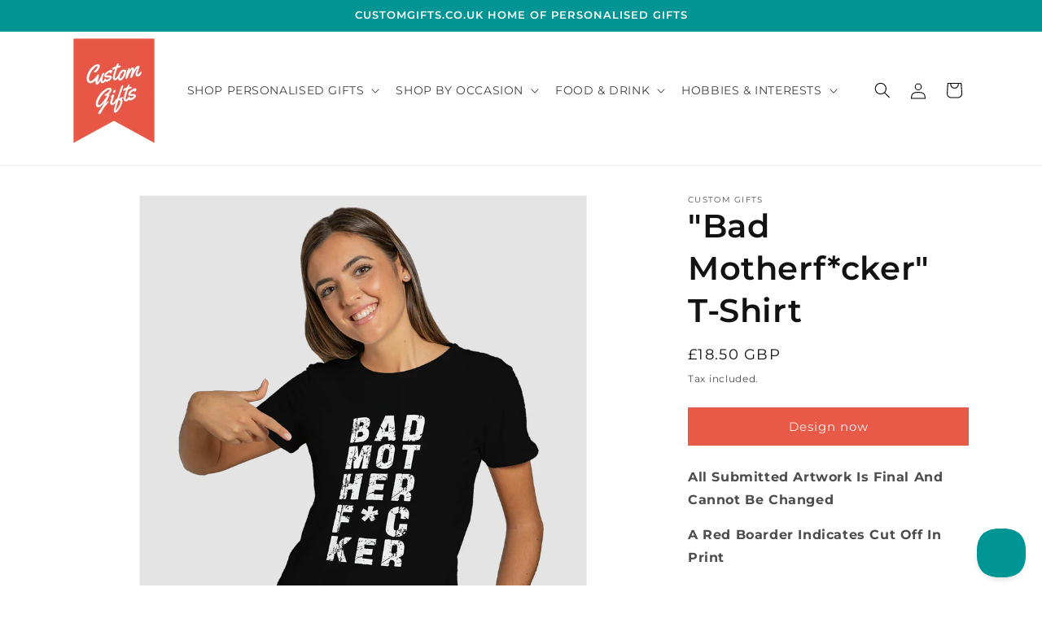

--- FILE ---
content_type: text/javascript
request_url: https://customgifts.co.uk/cdn/shop/t/7/assets/printessEditor.js?v=51288986881110765611718894557
body_size: 1923
content:
/*Printess Shopify Integration Version: 2.2*/var __awaiter=this&&this.__awaiter||function(e,s,a,l){return new(a=a||Promise)(function(i,t){function o(e){try{n(l.next(e))}catch(e){t(e)}}function r(e){try{n(l.throw(e))}catch(e){t(e)}}function n(e){var t;e.done?i(e.value):((t=e.value)instanceof a?t:new a(function(e){e(t)})).then(o,r)}n((l=l.apply(e,s||[])).next())})};class PrintessEditor{constructor(e,t,i,o,r,n="",s=""){this.Context={},this.Overflow={x:"auto",y:"auto"},this.ShopToken="",this.calculateCurrentPrices=e=>{var t=this.getPriceCategories();let i=this.Context.getPriceForFormFields(this.Context.getCurrentFormFieldValues());return e.snippetPriceCategories&&e.snippetPriceCategories.forEach(e=>{e&&0<e.amount&&this.Context.snippetPrices[e.priceCategory-1]&&(i+=this.Context.snippetPrices[e.priceCategory-1].priceInCent)}),t.price=this.Context.formatMoney(i),t},this.ShopToken=e,this.EditorUrl=this.getEditorUrl(t,i);e=o||"",t={showAnimation:!0===r||"true"==r};e&&(t.imageUrl=e),s&&(t.background=s),this.EditorUrl=this.EditorUrl+"#"+encodeURIComponent(JSON.stringify(t)),this.theme=n||""}getEditorUrl(e,t){return(e=e||"https://editor.printess.com/").toLowerCase().endsWith(".html")||(e=this.sanitizeHost(e),t&&(e+=(t=this.stripEditorVersion(t))+(t?"/":"")),e+="printess-editor/embed.html"),e}stripEditorVersion(e){if(void 0!==(e=(e||"").trim())&&null!=e)if(e){for(;0==e.indexOf("/");)e=e.substring(1);for(;0<e.length&&"/"===e[e.length-1];)e=e.substring(0,e.length-1)}else e="";return e}sanitizeHost(e){return e?(e=e.trim()).endsWith("/")?e:e+"/":e||""}getPriceCategories(){return{snippetPrices:this.Context.snippetPrices.map(e=>e?e.label:null),priceCategories:{},price:this.Context.formatMoney(this.Context.getPriceForFormFields(this.Context.getCurrentFormFieldValues())),productName:this.Context.getProductName(),legalNotice:this.Context.legalText,infoUrl:this.Context.legalTextUrl}}onPriceChanged(t){try{const i=document.getElementById("printess");let e=null;try{t.snippetPriceCategories&&0<t.snippetPriceCategories.length?this.Context.stickers=t.snippetPriceCategories.filter(e=>this.Context.snippetPrices&&this.Context.snippetPrices.length>=e.priceCategory).map(e=>({productVariantId:this.Context.snippetPrices[e.priceCategory-1].variantId,quantity:e.amount})):this.Context.stickers=[],e=this.calculateCurrentPrices(t)}catch(e){console.error(e)}i&&!this.Context.hidePricesInEditor&&setTimeout(()=>{i.contentWindow.postMessage({cmd:"refreshPriceDisplay",priceDisplay:e},"*")},0)}catch(e){}}hideEditor(e=!1){try{var t=document.getElementById("printess-container");t&&(t.style.display="none"),document.body.style.overflowX=this.Overflow.x.toString(),document.body.style.overflowY=this.Overflow.y.toString(),document.body.classList.remove("hideAll"),window.removeEventListener("beforeunload",this.closeTabHandler),window.removeEventListener("unload",this.closeTabHandler)}catch(e){}"function"==typeof this.Context.editorClosed&&this.Context.editorClosed(e)}getOrCreateIframe(e){const o=this;let t=document.getElementById("printess");if(t){if("function"==typeof e)try{e(t)}catch(e){console.error(e)}}else{var i=document.createElement("div");i.setAttribute("id","printess-container"),i.setAttribute("style","display: none; position: absolute; top: 0; bottom: 0; right: 0; left: 0; width: 100%; height: 100%; z-index: 100000;"),(t=document.createElement("iframe")).setAttribute("src",this.EditorUrl),t.setAttribute("id","printess"),t.setAttribute("data-attached","false"),t.setAttribute("allow","xr-spatial-tracking; clipboard-read; clipboard-write;"),t.setAttribute("allowfullscreen","true"),i.appendChild(t),t.onload=()=>{if("function"==typeof e)try{e(t)}catch(e){console.error(e)}},window.addEventListener("message",i=>__awaiter(this,void 0,void 0,function*(){switch(i.data.cmd){case"back":o.hideEditor();break;case"basket":const t=o.Context.onAddToBasket(i.data.token,i.data.thumbnailUrl);t&&t.waitUntilClosingMS?setTimeout(function(){"function"==typeof t.executeBeforeClosing&&t.executeBeforeClosing(),o.hideEditor()},t.waitUntilClosingMS):(t&&"function"==typeof t.executeBeforeClosing&&t.executeBeforeClosing(),o.hideEditor());break;case"formFieldChanged":var e=o.reverseFormFieldMapping(i.data.n||i.data.name,i.data.v||i.data.value,this.Context.getFormFieldMappings());o.Context.onFormFieldChanged(e.name,e.value,i.data.ffCaption||"",i.data.l||i.data.label);break;case"priceChanged":o.onPriceChanged(i.data.priceInfo);break;case"renderFirstPageImage":"function"==typeof o.Context.onRenderFirstPageImage&&o.Context.onRenderFirstPageImage(i.data.result);break;case"save":"function"==typeof o.Context.onSave&&o.Context.onSave(i.data.token,i.data.thumbnailUrl)}})),window.visualViewport&&window.visualViewport.addEventListener("scroll",()=>{var e;null!=(e=t.contentWindow)&&e.postMessage({cmd:"viewportScroll",height:null==(e=window.visualViewport)?void 0:e.height,offsetTop:null==(e=window.visualViewport)?void 0:e.offsetTop},"*")},{passive:!0}),document.body.append(i)}return t}applyFormFieldMappings(t,i){var o=[];if(!i)for(const e in t)t.hasOwnProperty(e)&&o.push({name:e,value:t[e]});if(t)for(const s in t)if(t.hasOwnProperty(s)){var r=t[s],n=void 0!==i[s]&&void 0!==i[s].formField?i[s].formField:s;let e=r;void 0!==i[s]&&void 0!==i[s].values&&void 0!==i[s].values[e]&&(e=i[s].values[r]),o.push({name:n,value:e})}return o}reverseFormFieldMapping(e,t,i){let o=e||"",r=t||"";if(i)for(var n in i)if(i.hasOwnProperty(n)&&i[n].formField===e){if(i[o=n].values)for(var s in i[n].values)if(i[n].values.hasOwnProperty(s)&&i[n].values[s]===t){r=s;break}break}return{name:o,value:r}}setViewportMeta(){var i=document.getElementsByTagName("head");if(i&&0<i.length){let e=i[0].querySelector("meta[name=viewport]"),t=(e||((e=document.createElement("meta")).setAttribute("name","viewport"),i[0].appendChild(e)),e.getAttribute("content"));t?t.indexOf("interactive-widget")<0&&(t=t+(t?", ":"")+"interactive-widget=resizes-content",e.setAttribute("content",t)):e.setAttribute("content","interactive-widget=resizes-content")}}closeTabHandler(e){e.preventDefault(),e.returnValue=""}show(n){this.Context=n;let s=!(this.Context.stickers=[]);try{this.setViewportMeta()}catch(e){console.error(e)}n&&n.templateNameOrSaveToken&&(s=0===n.templateNameOrSaveToken.indexOf("st:")&&90===n.templateNameOrSaveToken.length),this.getOrCreateIframe(e=>{var t=n.getPriceInfo();let i=null,o=null;if(s||(i=this.applyFormFieldMappings(this.Context.getCurrentFormFieldValues(),n.getFormFieldMappings()),o=this.Context.getMergeTemplates()),this.showTabClosingAlert&&(window.addEventListener("beforeunload",this.closeTabHandler),window.addEventListener("unload",this.closeTabHandler)),"false"===e.getAttribute("data-attached"))try{var r={token:this.ShopToken,templateName:n.templateNameOrSaveToken,showBuyerSide:!0,templateUserId:"",basketId:"function"==typeof this.Context.getBasketId&&this.Context.getBasketId()||"Some-Unique-Basket-Or-Session-Id",shopUserId:"function"==typeof this.Context.getUserId?this.Context.getUserId()||"Some-Unique-Basket-Or-Session-Id":"Some-Unique-Shop-User-Id",formFields:i,snippetPriceCategoryLabels:t&&t.snippetPrices?t.snippetPrices:null,mergeTemplates:o};this.theme&&(r.theme=this.theme),e.contentWindow.postMessage({cmd:"attach",properties:r},"*"),e.setAttribute("data-attached","true")}catch(e){console.error(e)}else e.contentWindow.postMessage({cmd:"loadTemplateAndFormFields",parameters:[n.templateNameOrSaveToken,void 0,i,void 0]},"*")}),this.Overflow.x=document.body.style.overflowX,this.Overflow.y=document.body.style.overflowY,document.body.style.overflowX="hidden",document.body.style.overflowY="hidden",document.body.classList.add("hideAll");var e=document.getElementById("printess-container");e&&e.style.setProperty("display","block","important")}}function initPrintessEditor(e,t,i,o,r,n,s=""){let a=!1;var l;return window.printessEditor&&window.printessEditor.show||("string"!=typeof e&&(e=(l=e).shopToken||"",t=l.editorUrl||"",i=l.editorVersion||"",o=l.startupLogoUrl||"https://cdn.shopify.com/s/files/1/0600/8504/3356/files/CustomGifts-Logo-01.png?v=1718894541",r=void 0===l.showStartupAnimation||!0===l.showStartupAnimation,n=void 0===l.theme?"":l.theme,s=void 0===l.startupBackgroundColor?"":l.startupBackgroundColor,a=void 0!==l.showAlertOnTabClose&&!0===l.showAlertOnTabClose),l=new PrintessEditor(e||"",t||"",i||"",o||"",!0===r,n||"",s),(window.printessEditor=l).showTabClosingAlert=a),window.printessEditor};

--- FILE ---
content_type: text/javascript; charset="utf-8"
request_url: https://candyrack.ds-cdn.com/static/candyrack-popup-vendor-shopify-Copm0FGg.js
body_size: 3195
content:

!function(){try{var e="undefined"!=typeof window?window:"undefined"!=typeof global?global:"undefined"!=typeof globalThis?globalThis:"undefined"!=typeof self?self:{},n=(new e.Error).stack;n&&(e._sentryDebugIds=e._sentryDebugIds||{},e._sentryDebugIds[n]="362c836d-3e76-54d6-bdcd-762ee2e66319")}catch(e){}}();
const _="GraphQL Client";const x="An error occurred while fetching from the API. Review 'graphQLErrors' for details.",P="Response returned unexpected Content-Type:",L="An unknown error has occurred. The API did not return a data object or any errors in its response.",$={json:"application/json",multipart:"multipart/mixed"},D="X-SDK-Variant",N="X-SDK-Version",Q="shopify-graphql-client",X="1.4.0",U=1e3,G=[429,503],v=/@(defer)\b/i,C="\r\n",B=/boundary="?([^=";]+)"?/i,b=C+C;function y(e,t=_){return e.startsWith("".concat(t))?e:"".concat(t,": ").concat(e)}function A(e){return e instanceof Error?e.message:JSON.stringify(e)}function V(e){return e instanceof Error&&e.cause?e.cause:void 0}function k(e){return e.flatMap(({errors:t})=>t!=null?t:[])}function F({client:e,retries:t}){if(t!==void 0&&(typeof t!="number"||t<0||t>3))throw new Error("".concat(e,': The provided "retries" value (').concat(t,") is invalid - it cannot be less than 0 or greater than 3"))}function E(e,t){return t&&(typeof t!="object"||Array.isArray(t)||typeof t=="object"&&Object.keys(t).length>0)?{[e]:t}:{}}function H(e,t){if(e.length===0)return t;const n={[e.pop()]:t};return e.length===0?n:H(e,n)}function K(e,t){return Object.keys(t||{}).reduce((r,n)=>(typeof t[n]=="object"||Array.isArray(t[n]))&&e[n]?(r[n]=K(e[n],t[n]),r):(r[n]=t[n],r),Array.isArray(e)?[...e]:{...e})}function j([e,...t]){return t.reduce(K,{...e})}function Y({clientLogger:e,customFetchApi:t=fetch,client:r=_,defaultRetryWaitTime:n=U,retriableCodes:o=G}){const s=async(i,c,a)=>{const d=c+1,h=a+1;let u;try{if(u=await t(...i),e({type:"HTTP-Response",content:{requestParams:i,response:u}}),!u.ok&&o.includes(u.status)&&d<=h)throw new Error;const l=(u==null?void 0:u.headers.get("X-Shopify-API-Deprecated-Reason"))||"";return l&&e({type:"HTTP-Response-GraphQL-Deprecation-Notice",content:{requestParams:i,deprecationNotice:l}}),u}catch(l){if(d<=h){const f=u==null?void 0:u.headers.get("Retry-After");return await J(f?parseInt(f,10):n),e({type:"HTTP-Retry",content:{requestParams:i,lastResponse:u,retryAttempt:c,maxRetries:a}}),s(i,d,a)}throw new Error(y("".concat(a>0?"Attempted maximum number of ".concat(a," network retries. Last message - "):"").concat(A(l)),r))}};return s}async function J(e){return new Promise(t=>setTimeout(t,e))}function W({headers:e,url:t,customFetchApi:r=fetch,retries:n=0,logger:o}){F({client:_,retries:n});const s={headers:e,url:t,retries:n},i=z(o),c=Y({customFetchApi:r,clientLogger:i,defaultRetryWaitTime:U}),a=Z(c,s),d=tt(a),h=it(a);return{config:s,fetch:a,request:d,requestStream:h}}function z(e){return t=>{e&&e(t)}}async function M(e){const{errors:t,data:r,extensions:n}=await e.json();return{...E("data",r),...E("extensions",n),headers:e.headers,...t||!r?{errors:{networkStatusCode:e.status,message:y(t?x:L),...E("graphQLErrors",t),response:e}}:{}}}function Z(e,{url:t,headers:r,retries:n}){return async(o,s={})=>{const{variables:i,headers:c,url:a,retries:d,keepalive:h,signal:u}=s,l=JSON.stringify({query:o,variables:i});F({client:_,retries:d});const f=Object.entries({...r,...c}).reduce((p,[m,g])=>(p[m]=Array.isArray(g)?g.join(", "):g.toString(),p),{});!f[D]&&!f[N]&&(f[D]=Q,f[N]=X);const R=[a!=null?a:t,{method:"POST",headers:f,body:l,signal:u,keepalive:h}];return e(R,1,d!=null?d:n)}}function tt(e){return async(...t)=>{if(v.test(t[0]))throw new Error(y("This operation will result in a streamable response - use requestStream() instead."));try{const r=await e(...t),{status:n,statusText:o}=r,s=r.headers.get("content-type")||"";return r.ok?s.includes($.json)?M(r):{errors:{networkStatusCode:n,message:y("".concat(P," ").concat(s)),response:r}}:{errors:{networkStatusCode:n,message:y(o),response:r}}}catch(r){return{errors:{message:A(r)}}}}}async function*et(e){const t=new TextDecoder;if(e.body[Symbol.asyncIterator])for await(const r of e.body)yield t.decode(r);else{const r=e.body.getReader();let n;try{for(;!(n=await r.read()).done;)yield t.decode(n.value)}finally{r.cancel()}}}function rt(e,t){return{async*[Symbol.asyncIterator](){try{let r="";for await(const n of e)if(r+=n,r.indexOf(t)>-1){const o=r.lastIndexOf(t),i=r.slice(0,o).split(t).filter(c=>c.trim().length>0).map(c=>c.slice(c.indexOf(b)+b.length).trim());i.length>0&&(yield i),r=r.slice(o+t.length),r.trim()==="--"&&(r="")}}catch(r){throw new Error("Error occured while processing stream payload - ".concat(A(r)))}}}}function nt(e){return{async*[Symbol.asyncIterator](){yield{...await M(e),hasNext:!1}}}}function ot(e){return e.map(t=>{try{return JSON.parse(t)}catch(r){throw new Error("Error in parsing multipart response - ".concat(A(r)))}}).map(t=>{const{data:r,incremental:n,hasNext:o,extensions:s,errors:i}=t;if(!n)return{data:r||{},...E("errors",i),...E("extensions",s),hasNext:o};const c=n.map(({data:a,path:d,errors:h})=>({data:a&&d?H(d,a):{},...E("errors",h)}));return{data:c.length===1?c[0].data:j([...c.map(({data:a})=>a)]),...E("errors",k(c)),hasNext:o}})}function st(e,t){if(e.length>0)throw new Error(x,{cause:{graphQLErrors:e}});if(Object.keys(t).length===0)throw new Error(L)}function at(e,t){var c,a;const r=(t!=null?t:"").match(B),n="--".concat(r?r[1]:"-");if(!((c=e.body)!=null&&c.getReader)&&!((a=e.body)!=null&&a[Symbol.asyncIterator]))throw new Error("API multipart response did not return an iterable body",{cause:e});const o=et(e);let s={},i;return{async*[Symbol.asyncIterator](){var d,h;try{let u=!0;for await(const l of rt(o,n)){const f=ot(l);i=(h=(d=f.find(p=>p.extensions))==null?void 0:d.extensions)!=null?h:i;const R=k(f);s=j([s,...f.map(({data:p})=>p)]),u=f.slice(-1)[0].hasNext,st(R,s),yield{...E("data",s),...E("extensions",i),hasNext:u}}if(u)throw new Error("Response stream terminated unexpectedly")}catch(u){const l=V(u);yield{...E("data",s),...E("extensions",i),errors:{message:y(A(u)),networkStatusCode:e.status,...E("graphQLErrors",l==null?void 0:l.graphQLErrors),response:e},hasNext:!1}}}}}function it(e){return async(...t)=>{if(!v.test(t[0]))throw new Error(y("This operation does not result in a streamable response - use request() instead."));try{const r=await e(...t),{statusText:n}=r;if(!r.ok)throw new Error(n,{cause:r});const o=r.headers.get("content-type")||"";switch(!0){case o.includes($.json):return nt(r);case o.includes($.multipart):return at(r,o);default:throw new Error("".concat(P," ").concat(o),{cause:r})}}catch(r){return{async*[Symbol.asyncIterator](){const n=V(r);yield{errors:{message:y(A(r)),...E("networkStatusCode",n==null?void 0:n.status),...E("response",n)},hasNext:!1}}}}}}function ct({client:e,storeDomain:t}){try{if(!t||typeof t!="string")throw new Error;const r=t.trim(),n=r.match(/^https?:/)?r:"https://".concat(r),o=new URL(n);return o.protocol="https",o.origin}catch(r){throw new Error("".concat(e,': a valid store domain ("').concat(t,'") must be provided'),{cause:r})}}function q({client:e,currentSupportedApiVersions:t,apiVersion:r,logger:n}){const o="".concat(e,': the provided apiVersion ("').concat(r,'")'),s="Currently supported API versions: ".concat(t.join(", "));if(!r||typeof r!="string")throw new Error("".concat(o," is invalid. ").concat(s));const i=r.trim();t.includes(i)||(n?n({type:"Unsupported_Api_Version",content:{apiVersion:r,supportedApiVersions:t}}):console.warn("".concat(o," is likely deprecated or not supported. ").concat(s)))}function T(e){const t=e*3-2;return t===10?t:"0".concat(t)}function I(e,t,r){const n=t-r;return n<=0?"".concat(e-1,"-").concat(T(n+4)):"".concat(e,"-").concat(T(n))}function ut(){const e=new Date,t=e.getUTCMonth(),r=e.getUTCFullYear(),n=Math.floor(t/3+1);return{year:r,quarter:n,version:"".concat(r,"-").concat(T(n))}}function dt(){const{year:e,quarter:t,version:r}=ut(),n=t===4?"".concat(e+1,"-01"):"".concat(e,"-").concat(T(t+1));return[I(e,t,3),I(e,t,2),I(e,t,1),r,n,"unstable"]}function lt(e){return t=>({...t!=null?t:{},...e.headers})}function ft({getHeaders:e,getApiUrl:t}){return(r,n)=>{const o=[r];if(n&&Object.keys(n).length>0){const{variables:s,apiVersion:i,headers:c,retries:a}=n;o.push({...s?{variables:s}:{},...c?{headers:e(c)}:{},...i?{url:t(i)}:{},...a?{retries:a}:{}})}return o}}const O="application/json",ht="storefront-api-client",Et="1.0.8",pt="X-Shopify-Storefront-Access-Token",yt="Shopify-Storefront-Private-Token",Rt="X-SDK-Variant",At="X-SDK-Version",mt="X-SDK-Variant-Source",w="Storefront API Client";function St(e){if(e&&typeof window<"u")throw new Error("".concat(w,": private access tokens and headers should only be used in a server-to-server implementation. Use the public API access token in nonserver environments."))}function wt(e,t){if(!e&&!t)throw new Error("".concat(w,": a public or private access token must be provided"));if(e&&t)throw new Error("".concat(w,": only provide either a public or private access token"))}function _t({storeDomain:e,apiVersion:t,publicAccessToken:r,privateAccessToken:n,clientName:o,retries:s=0,customFetchApi:i,logger:c}){const a=dt(),d=ct({client:w,storeDomain:e}),h={client:w,currentSupportedApiVersions:a,logger:c};q({...h,apiVersion:t}),wt(r,n),St(n);const u=gt(d,t,h),l={storeDomain:d,apiVersion:t,...r?{publicAccessToken:r}:{privateAccessToken:n},headers:{"Content-Type":O,Accept:O,[Rt]:ht,[At]:Et,...o?{[mt]:o}:{},...r?{[pt]:r}:{[yt]:n}},apiUrl:u(),clientName:o},f=W({headers:l.headers,url:l.apiUrl,retries:s,customFetchApi:i,logger:c}),R=lt(l),p=Tt(l,u),m=ft({getHeaders:R,getApiUrl:p});return Object.freeze({config:l,getHeaders:R,getApiUrl:p,fetch:(...S)=>f.fetch(...m(...S)),request:(...S)=>f.request(...m(...S)),requestStream:(...S)=>f.requestStream(...m(...S))})}function gt(e,t,r){return n=>{n&&q({...r,apiVersion:n});const o=(n!=null?n:t).trim();return"".concat(e,"/api/").concat(o,"/graphql.json")}}function Tt(e,t){return r=>r?t(r):e.apiUrl}export{_t as c};

//# debugId=362c836d-3e76-54d6-bdcd-762ee2e66319


--- FILE ---
content_type: text/javascript
request_url: https://customgifts.co.uk/cdn/shop/t/7/assets/printessShopify.js?v=47366119831878949801718872895
body_size: 3299
content:
/*Printess Shopify Integration Version: 2.2*/var __awaiter=this&&this.__awaiter||function(t,a,s,p){return new(s=s||Promise)(function(o,e){function r(t){try{i(p.next(t))}catch(t){e(t)}}function n(t){try{i(p.throw(t))}catch(t){e(t)}}function i(t){var e;t.done?o(t.value):((e=t.value)instanceof s?e:new s(function(t){t(e)})).then(r,n)}i((p=p.apply(t,a||[])).next())})};const showPrintessEditorFallback=(t,e=0)=>{var o,r,n="openPrintessEditor"+t;void 0===window[n]?(o=document.getElementById("printess_script_"+t))&&((r=document.createElement("script")).setAttribute("id","printess_script_"+t),r.type="text/javascript",r.text=o.text,o.replaceWith(r),e<10?setTimeout(function(){showPrintessEditorFallback(t,++e)},200):console.error(n+" not found.")):window[n]()},initPrintessShopifyEditor=d=>{if(void 0===window.printessShopifyEditor){const i='button[type="submit"][name="add"], button.product-form__add-button[data-action="add-to-cart"],button#AddToCart',u={productCache:{},productFormSelector:'form[data-type="add-to-cart-form"],form.product-single__form,form.shopify-product-form[id^=product-form-template],form[action="/cart/add"]',debounce:function(e,o=300){let r=void 0;return(...t)=>{clearTimeout(r),r=setTimeout(()=>{e.apply(this,t)},o)}},getCurrentProductOptionValues:o=>{function r(t){return t=0===t.indexOf("properties[")&&t.lastIndexOf("]")===t.length-1||0===t.indexOf("options[")&&t.lastIndexOf("]")===t.length-1?t.substring(11,t.length-1):t}var n={},t=u.getAddToBasketForm(u.productFormSelector);if(t){const s=t.getAttribute("name");for(const p of new FormData(t).entries()){let e=r(p[0]);!0===d.supportsOptionPositionIndex&&document.getElementsByName(p[0]).forEach(t=>{(!s||t.getAttribute("form")===s||t.form&&t.form.getAttribute("name")===s)&&(t=parseInt(t.getAttribute("data-option-position")),!isNaN(t))&&0<t&&o&&o.options&&o.options.length>=t&&(e=o.options[t-1])}),0<e.length&&"_"!==e[0]&&(n[e]=p[1])}var i,a=t.querySelectorAll('input[type="checkbox"]');if(a&&0<a.length)for(let e=0;e<a.length;++e)if(void 0!==a[e].checked&&!0===a[e].checked){let t=r(a[e].name);0<(t=!0===d.supportsOptionPositionIndex&&(i=parseInt(a[e].getAttribute("data-option-position")),!isNaN(i))&&0<i&&o&&o.options&&o.options.length>=i?o.options[i-1]:t).length&&"_"!==t[0]&&(n[t]="true")}}return n},getOptionsLookup:e=>{var o={};if(e&&e.options)for(let t=0;t<e.options.length;++t)o[e.options[t]]=t;return o},getProductOptionValuesForVariants:(t,e)=>{var o=u.getOptionsLookup(e),r={};for(const n in t)t.hasOwnProperty(n)&&0<=o[n]&&(r[n]=t[n]);return r},parseInputName:t=>{var e;return t=(t=(t||"").trim())&&"]"===t[t.length-1]&&-1<(e=(t=t.substr(0,t.length-1)).indexOf("["))?t.substr(e+1):t},addVariantChangeHandler:(e,o)=>{const r=function(t){let e="";for(const o in t)t.hasOwnProperty(o)&&(e+=o+";"+t[o]+"_");return e},n=()=>{u.debounce(()=>{var t=r(u.getProductOptionValuesForVariants(u.getCurrentProductOptionValues(e),e));u.addVariantChangeHandler.lastValue!=t&&(u.addVariantChangeHandler.lastValue=t,"function"==typeof o)&&o(u.getVariantByProductOptions(u.getCurrentProductOptionValues(e),e,!0))},100)()};var t=u.getAddToBasketForm(u.productFormSelector);if(t){const i=[];t.querySelectorAll("input,select").forEach(t=>i.push(t)),document.querySelectorAll("input[form='"+t.getAttribute("id")+"'],select[form='"+t.getAttribute("id")+"']").forEach(t=>i.push(t)),i.forEach(t=>{"select"!==t.nodeName.toLowerCase()&&"radio"!==(t.getAttribute("type")||"").toLowerCase()||t.addEventListener("change",n)})}},getVariantByProductOptions:(t,e,o=!1)=>{const r=u.getProductOptionValuesForVariants(t,e);var n=u.getOptionsLookup(e);let i=e.variants;for(const a in r)if(r.hasOwnProperty(a)){let e=void 0!==n[a]&&0<=n[a]?n[a]:-1;-1<e&&(i=i.filter(t=>{if(t.options&&t.options.length>e&&t.options[e]==r[a])return!0}))}return 0!==i.length||o?(0===i.length?e.variants:i)[0]:null},postMessage:(t,e)=>{const o=document.getElementById("printess");o&&setTimeout(function(){o.contentWindow.postMessage({cmd:t,properties:e||{}},"*")},0)},setFormFieldValue:(n,i,a,s)=>{let t=document.querySelectorAll('input[type="radio"]');t&&0<t.length&&t.forEach(t=>{var e=u.parseInputName(t.getAttribute("data-option-name")||t.getAttribute("data-name")||t.getAttribute("name")||void 0),o=t.getAttribute("value")||void 0;e!==n&&e!==a||(o===i||o===s?(t.setAttribute("checked",(!0).toString()),t.checked=!0):(t.removeAttribute("checked"),t.checked=!1))}),t&&0!=t.length||(t=document.querySelectorAll("select")).forEach(e=>{var o=u.parseInputName(e.getAttribute("data-option-name")||e.getAttribute("data-name")||e.getAttribute("name"));if(e.options)for(let t=0;t<e.options.length;++t){var r=e.options[t].getAttribute("value");o!==n&&o!==a||(r===i||r===s?(e.options[t].setAttribute("selected",(!0).toString()),e.options[t].selected=!0,e.setAttribute("value",i),e.value=i):(e.options[t].removeAttribute("selected"),e.options[t].selected=!1))}}),(t=document.querySelectorAll('input[type="text"],input[type="color"],input[type="date"],input[type="datetime-local"],input[type="email"],input[type="month"],input[type="number"],input[type="tel"],input[type="time"],input[type="url"],input[type="week"]'))&&0<t.length&&t.forEach(t=>{var e=u.parseInputName(t.getAttribute("data-option-name")||t.getAttribute("data-name")||t.getAttribute("name")),o=t.getAttribute("value");e===n?t.setAttribute("value",o):e===a&&t.setAttribute("value",s)})},setProductProperty:(t,e,o,r,n,i=!1)=>{t.basketItemOptions||(t.basketItemOptions={});var a=i?r:e;void 0!==t.basketItemOptions[a]?t.basketItemOptions[a]=i?n:o:i?t.basketItemOptions[e]=o:u.setProductProperty(t,e,o,r,n,!0)},initProductPage:(n,i,t)=>{function e(t=null,e=void 0){t=null!==t?t:u.getVariantByProductOptions(u.getCurrentProductOptionValues(i),i,!0);let o=n||"";t&&t.templateName&&(o=t.templateName);var r=window.document.getElementById("printessCustomizeButton"+i.id),t=null!==t&&!(void 0!==t.available&&!1===t.available)&&o;u.showOrHideElement({elementSelector:'button[name="add"], button.product-form__add-button[data-action="add-to-cart"],button#AddToCart'},!t,"block"),u.showOrHideElement({elementSelector:'button[type="button"].shopify-payment-button__button'},!t,"block"),r&&(r.style.display=t?"flex":"none",!0===e)&&(r.printessEditor=u)}u.addVariantChangeHandler(i,e),e(null,!0)},showOrHideElement:(e,o,r="block",n=10)=>{if(!(n<=0)){let t=void 0!==e.elementId?window.document.getElementById(e.elementId):window.document.querySelectorAll(e.elementSelector);(t=t&&void 0!==t.length?0<t.length?t[0]:null:t)?(t.originalDisplayStyle||(t.originalDisplayStyle=t.style.display||r),t.style.display=o?t.originalDisplayStyle:"none"):setTimeout(function(){u.showOrHideElement(e,o,r,n-1)},200)}},show:t=>{t=u.createShopContext(t);if("function"==typeof window.initPrintessEditor){const u=window.initPrintessEditor(d);u.show(t)}},getAddToBasketForm(t){t=document.querySelectorAll(t);if(1===t.length)return t[0];const e=document.querySelector(i);let o;return e&&t.forEach(t=>{!o&&t.contains(e)&&(o=t)}),o||t[0]},createShopContext:n=>{const r={cameFromSave:!1,lastSaveSaveToken:"",templateNameOrSaveToken:n.templateNameOrSaveToken,stickers:[],legalText:n.legalText||"",legalTextUrl:n.legalUrl||"",snippetPrices:[],chargeEachStickerUsage:!1,hidePricesInEditor:void 0!==d.hidePricesInEditor&&!0===d.hidePricesInEditor,getProductName:()=>(void 0===d.displayProductName||!1!==d.displayProductName)&&(n.product&&n.product.name)||"",getPriceInfo:()=>null,getFormFieldMappings:()=>{let t={};if(r.__ffMappings)return r.__ffMappings;if(n.optionValueMappings)try{var e=JSON.parse(n.optionValueMappings);e&&"string"!=typeof e&&"number"!=typeof e&&!Array.isArray(e)&&"boolean"!=typeof e&&"object"==typeof e&&(t=e,r.__ffMappings=t)}catch(t){}return t},getMergeTemplates:()=>n.mergeTemplates?"string"==typeof n.mergeTemplates?u.parseMergeTemplates(n.mergeTemplates):n.mergeTemplates:[],formatMoney:t=>{var e=d.shopMoneyFormat||"${{amount}}";return u.formatMoney(t,e)},onFormFieldChanged:(t,e,o,r)=>{void 0!==n.basketItemId?u.setProductProperty(n,t,e,o,r):u.setFormFieldValue(t,e,o,r)},onAddToBasket:(t,e)=>{void 0!==n.basketItemId?u.replaceBasketItem(n,t,e):u.addNewItemToBasket(n,t,e);try{"function"==typeof n.onAddToBasket&&n.onAddToBasket(t,e)}catch(t){console.error(t)}},getCurrentFormFieldValues:()=>u.getCurrentProductOptionValues(n.product),getPriceForFormFields:t=>{u.getProductOptionValuesForVariants(t,n.product);return u.getVariantByProductOptions(t,n.product,!0).price},getBasketId:()=>"Not yet implemented",onRenderFirstPageImage:t=>{if(r.cameFromSave&&r.lastSaveSaveToken){try{r.onSave(r.lastSaveSaveToken,t,!0)}catch(t){console.error(t)}r.cameFromSave=!1,r.lastSaveSaveToken=""}},onSave:(t,e,o=!1)=>{if(r.cameFromSave=!0,r.lastSaveSaveToken=t,o)try{"function"==typeof n.onSave&&n.onAddToBasket(t,e)}catch(t){console.error(t)}else u.postMessage("renderFirstPageImage",null)},editorClosed:t=>{t&&u.addOrRemoveTextField(u.productFormSelector,"",["printessSaveTokenEdit"+n.product.id,"printessThumbnailEdit"+n.product.id,"printessProductDefinitionIdEdit"+n.product.id,"printessOutputTypeEdit"+n.product.id,"printessDpiEdit"+n.product.id,"printessOptionValueMappingsEdit"+n.product.id,"printessProductTypeEdit"+n.product.id,"printessThemeEdit"+n.product.id],"")}};return r},parseMergeTemplates:e=>{let o=null;if(e){try{var t=JSON.parse(e);o="string"==typeof t?[{templateName:t,mergeMode:"layout-snippet-no-repeat"}]:Array.isArray(t)?t:[t]}catch(t){o=[{templateName:e,mergeMode:"layout-snippet-no-repeat"}]}o&&o.forEach(t=>{t.mergeMode||(t.mergeMode="layout-snippet-no-repeat")})}return o},getProductByHandle:function(o){return __awaiter(this,void 0,void 0,function*(){if(u.productCache[o])return u.productCache[o];let e=null;return yield fetch("/products/"+encodeURIComponent(o)+".js").then(function(t){return t.json()}).then(function(t){t=Object.assign(Object.assign({},t),{name:t.title,options:t.options?t.options.map(t=>t.name):[]});u.productCache[o]=t,e=t}),e})},formatMoney:(t,e)=>{"string"==typeof t&&(t=parseInt(t.replace(".","")));var o="",r=/\{\{\s*(\w+)\s*\}\}/;function n(t,e){return null==t?e:t}function i(t,e,o=null,r=null){return e=n(e,2),o=n(o,","),r=n(r,"."),isNaN(t)||null==t?"0":(t=(t/100).toFixed(e).split("."))[0].replace(/(\d)(?=(\d\d\d)+(?!\d))/g,"$1"+o)+(t[1]?r+t[1]:"")}switch(e.match(r)[1]){case"amount":o=i(t,2);break;case"amount_no_decimals":o=i(t,0);break;case"amount_with_comma_separator":o=i(t,2,".",",");break;case"amount_no_decimals_with_comma_separator":o=i(t,0,".",",")}return e.replace(r,o)},addOrRemoveTextField:(e,o,r,n)=>{if(Array.isArray(r))r.forEach(t=>{u.addOrRemoveTextField(e,o,t,n)});else{let t=document.getElementById(r);var i;n?(i="string"==typeof e?u.getAddToBasketForm(e):e,!t&&i&&((t=document.createElement("input")).setAttribute("id",r),t.setAttribute("name",o),t.setAttribute("type","hidden"),t.style.display="none",i.appendChild(t)),t&&t.setAttribute("value",n)):t&&t.remove()}},addNewItemToBasket:(t,e,o)=>{u.addOrRemoveTextField(u.productFormSelector,"properties[_printessSaveToken]","printessSaveTokenEdit"+t.product.id,e),u.addOrRemoveTextField(u.productFormSelector,"properties[_printessThumbnail]","printessThumbnailEdit"+t.product.id,o),u.addOrRemoveTextField(u.productFormSelector,"properties[_printessProductDefinitionId]","printessProductDefinitionIdEdit"+t.product.id,t.productDefinitionId),u.addOrRemoveTextField(u.productFormSelector,"properties[_printessOutputType]","printessOutputTypeEdit"+t.product.id,""+t.outputFormat||"pdf"),u.addOrRemoveTextField(u.productFormSelector,"properties[_printessDpi]","printessDpiEdit"+t.product.id,""+t.outputDpi||"300"),u.addOrRemoveTextField(u.productFormSelector,"properties[_printessOptionValueMappings]","printessOptionValueMappingsEdit"+t.product.id,""+t.optionValueMappings||""),u.addOrRemoveTextField(u.productFormSelector,"properties[_printessProductType]","printessProductTypeEdit"+t.product.id,t.productType||""),u.addOrRemoveTextField(u.productFormSelector,"properties[_printessTheme]","printessThemeEdit"+t.product.id,d.theme||"");e=u.getCurrentProductOptionValues(t.product),o=u.getProductOptionValuesForVariants(e,t.product);const r=u.getVariantByProductOptions(o,t.product,!0);if(r){e=document.querySelectorAll("select[name='id']");if(e&&0<e.length){var n=e[0];n.value=r.id.toString(),n.setAttribute("value",r.id.toString());for(let t=0;t<n.options.length;++t)n.options[t].selected=n.options[t].getAttribute("value")===r.id.toString()}else{o=document.querySelectorAll("input[name='id']");o&&0<o.length&&o.forEach(t=>{t.setAttribute("value",r.id.toString())})}}t=document.querySelector(i);t&&t.click()},replaceBasketItem:(n,i,a)=>{var t=u.getProductOptionValuesForVariants(n.basketItemOptions,n.product);const s=u.getVariantByProductOptions(t,n.product,!0);fetch("/cart.js",{headers:{"Content-Type":"application/json"}}).then(t=>{t.json().then(t=>{var t=t["items"],o=t.find(t=>t.properties&&t.properties._printessSaveToken?t.properties&&t.properties._printessSaveToken===n.templateNameOrSaveToken:t.id===(n&&n.product&&n.product.variants&&0<n.product.variants.length?n.product.variants[0]:n.product).id);if(o){t=o["key"];let e=Object.assign({},o.properties);if(n.basketItemOptions)for(var r in n.basketItemOptions)o.properties&&o.properties.hasOwnProperty(r)&&n.basketItemOptions.hasOwnProperty(r)&&(e[r]=n.basketItemOptions[r]);e=Object.assign(Object.assign({},e),{_printessSaveToken:i,_printessThumbnail:a,_printessProductDefinitionId:""+n.productDefinitionId,_printessOutputType:""+n.outputFormat||"pdf",_printessOptionValueMappings:n.optionValueMappings,_printessDpi:""+n.outputDpi||"300"}),fetch("/cart/change.js",{method:"POST",headers:{"Content-Type":"application/json"},body:JSON.stringify({id:t,quantity:0})}).then(t=>{fetch("/cart/add",{method:"POST",headers:{"Content-Type":"application/json"},body:JSON.stringify({items:[{id:s.id,quantity:void 0!==n.quantity&&1<n.quantity?n.quantity:1,properties:e}]})}).then(()=>{window.location.replace("/cart")})})}})})},readBasketItemQuantityInput:t=>{"".toString();var t=document.getElementById("printessCustomizeButton"+t.toString());return(t=t&&t.closest(".cart-item"))&&(t=t.querySelector("input.quantity__input"))?parseInt(t.getAttribute("value")):null}};window.printessShopifyEditor=u}return window.printessShopifyEditor};